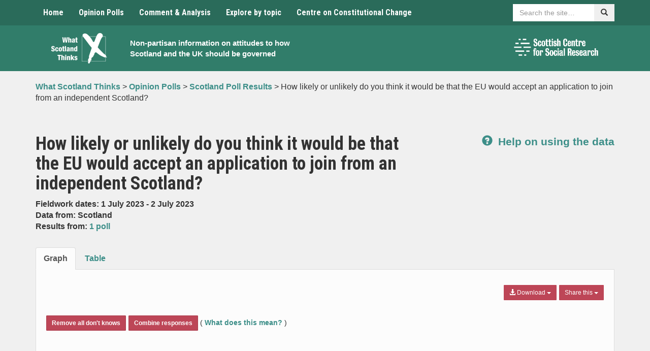

--- FILE ---
content_type: text/html; charset=UTF-8
request_url: https://www.whatscotlandthinks.org/questions/how-likely-or-unlikely-do-you-think-it-would-be-that-the-eu-would-accept-an-application-to-join-from-an-independent-scotland/
body_size: 16639
content:
<!DOCTYPE html>
<html lang="en-US" xmlns:og="http://opengraphprotocol.org/schema/" xmlns:fb="http://www.facebook.com/2008/fbml">
<head>
    <meta charset="UTF-8">
    <meta name="viewport" content="width=device-width, initial-scale=1">
    <meta http-equiv="X-UA-Compatible" content="IE=edge">
    <link rel="profile" href="http://gmpg.org/xfn/11">
	<meta name='robots' content='index, follow, max-image-preview:large, max-snippet:-1, max-video-preview:-1' />

	<!-- This site is optimized with the Yoast SEO plugin v26.8 - https://yoast.com/product/yoast-seo-wordpress/ -->
	<title>How likely or unlikely do you think it would be that the EU would accept an application to join from an independent Scotland?   - What Scotland Thinks</title>
	<link rel="canonical" href="https://www.whatscotlandthinks.org/questions/how-likely-or-unlikely-do-you-think-it-would-be-that-the-eu-would-accept-an-application-to-join-from-an-independent-scotland/" />
	<meta property="og:locale" content="en_US" />
	<meta property="og:type" content="article" />
	<meta property="og:title" content="How likely or unlikely do you think it would be that the EU would accept an application to join from an independent Scotland?   - What Scotland Thinks" />
	<meta property="og:url" content="https://www.whatscotlandthinks.org/questions/how-likely-or-unlikely-do-you-think-it-would-be-that-the-eu-would-accept-an-application-to-join-from-an-independent-scotland/" />
	<meta property="og:site_name" content="What Scotland Thinks" />
	<meta property="article:modified_time" content="2024-09-04T10:17:30+00:00" />
	<meta name="twitter:card" content="summary_large_image" />
	<script type="application/ld+json" class="yoast-schema-graph">{"@context":"https://schema.org","@graph":[{"@type":"WebPage","@id":"https://www.whatscotlandthinks.org/questions/how-likely-or-unlikely-do-you-think-it-would-be-that-the-eu-would-accept-an-application-to-join-from-an-independent-scotland/","url":"https://www.whatscotlandthinks.org/questions/how-likely-or-unlikely-do-you-think-it-would-be-that-the-eu-would-accept-an-application-to-join-from-an-independent-scotland/","name":"How likely or unlikely do you think it would be that the EU would accept an application to join from an independent Scotland?   - What Scotland Thinks","isPartOf":{"@id":"https://www.whatscotlandthinks.org/#website"},"datePublished":"2024-01-16T09:33:06+00:00","dateModified":"2024-09-04T10:17:30+00:00","breadcrumb":{"@id":"https://www.whatscotlandthinks.org/questions/how-likely-or-unlikely-do-you-think-it-would-be-that-the-eu-would-accept-an-application-to-join-from-an-independent-scotland/#breadcrumb"},"inLanguage":"en-US","potentialAction":[{"@type":"ReadAction","target":["https://www.whatscotlandthinks.org/questions/how-likely-or-unlikely-do-you-think-it-would-be-that-the-eu-would-accept-an-application-to-join-from-an-independent-scotland/"]}]},{"@type":"BreadcrumbList","@id":"https://www.whatscotlandthinks.org/questions/how-likely-or-unlikely-do-you-think-it-would-be-that-the-eu-would-accept-an-application-to-join-from-an-independent-scotland/#breadcrumb","itemListElement":[{"@type":"ListItem","position":1,"name":"Home","item":"https://www.whatscotlandthinks.org/"},{"@type":"ListItem","position":2,"name":"How likely or unlikely do you think it would be that the EU would accept an application to join from an independent Scotland?  "}]},{"@type":"WebSite","@id":"https://www.whatscotlandthinks.org/#website","url":"https://www.whatscotlandthinks.org/","name":"What Scotland Thinks","description":"Non-partisan information on attitudes to how Scotland and the UK should be governed","potentialAction":[{"@type":"SearchAction","target":{"@type":"EntryPoint","urlTemplate":"https://www.whatscotlandthinks.org/?s={search_term_string}"},"query-input":{"@type":"PropertyValueSpecification","valueRequired":true,"valueName":"search_term_string"}}],"inLanguage":"en-US"}]}</script>
	<!-- / Yoast SEO plugin. -->


<link rel='dns-prefetch' href='//cc.cdn.civiccomputing.com' />
<link rel='dns-prefetch' href='//www.whatscotlandthinks.org' />
<link rel='dns-prefetch' href='//code.highcharts.com' />
<link rel='dns-prefetch' href='//fonts.googleapis.com' />
<link rel='dns-prefetch' href='//ajax.googleapis.com' />
<link rel="alternate" type="application/rss+xml" title="What Scotland Thinks &raquo; Feed" href="https://www.whatscotlandthinks.org/feed/" />
<link rel="alternate" type="application/rss+xml" title="What Scotland Thinks &raquo; Comments Feed" href="https://www.whatscotlandthinks.org/comments/feed/" />
<script type="text/javascript" id="wpp-js" src="https://www.whatscotlandthinks.org/wp-content/plugins/wordpress-popular-posts/assets/js/wpp.min.js?ver=7.3.6" data-sampling="0" data-sampling-rate="100" data-api-url="https://www.whatscotlandthinks.org/wp-json/wordpress-popular-posts" data-post-id="84471" data-token="adddc76bcc" data-lang="0" data-debug="0"></script>
<link rel="alternate" title="oEmbed (JSON)" type="application/json+oembed" href="https://www.whatscotlandthinks.org/wp-json/oembed/1.0/embed?url=https%3A%2F%2Fwww.whatscotlandthinks.org%2Fquestions%2Fhow-likely-or-unlikely-do-you-think-it-would-be-that-the-eu-would-accept-an-application-to-join-from-an-independent-scotland%2F" />
<link rel="alternate" title="oEmbed (XML)" type="text/xml+oembed" href="https://www.whatscotlandthinks.org/wp-json/oembed/1.0/embed?url=https%3A%2F%2Fwww.whatscotlandthinks.org%2Fquestions%2Fhow-likely-or-unlikely-do-you-think-it-would-be-that-the-eu-would-accept-an-application-to-join-from-an-independent-scotland%2F&#038;format=xml" />
<meta property="fb:admins" content="336484156425050"/><meta property="og:title" content="How likely or unlikely do you think it would be that the EU would accept an application to join from an independent Scotland?  "/>
<meta property="og:type" content="article"/>
<meta property="og:url" content="https://www.whatscotlandthinks.org/questions/how-likely-or-unlikely-do-you-think-it-would-be-that-the-eu-would-accept-an-application-to-join-from-an-independent-scotland/"/>
<meta property="og:site_name" content="What Scotland Thinks"/>
<meta name="twitter:url" value="https://www.whatscotlandthinks.org/questions/how-likely-or-unlikely-do-you-think-it-would-be-that-the-eu-would-accept-an-application-to-join-from-an-independent-scotland/" />
<meta name="twitter:title" value="How likely or unlikely do you think it would be that the EU would accept an application to join from an independent Scotland?  " />
<meta name="twitter:description" value="Latest poll results for: How likely or unlikely do you think it would be that the EU would accept an application to join from an independent Scotland?  " />
<meta name="twitter:site" value="@WhatScotsThink" />
<meta property="og:image" content="https://www.whatscotlandthinks.org/wp-content/uploads/2019/10/what-scotland-thinks-logo.png"/>
<meta name="twitter:image" value="https://www.whatscotlandthinks.org/wp-content/uploads/2019/10/what-scotland-thinks-logo.png" />
<meta name="twitter:card" value="summary" />
<style id='wp-img-auto-sizes-contain-inline-css' type='text/css'>
img:is([sizes=auto i],[sizes^="auto," i]){contain-intrinsic-size:3000px 1500px}
/*# sourceURL=wp-img-auto-sizes-contain-inline-css */
</style>
<style id='wp-emoji-styles-inline-css' type='text/css'>

	img.wp-smiley, img.emoji {
		display: inline !important;
		border: none !important;
		box-shadow: none !important;
		height: 1em !important;
		width: 1em !important;
		margin: 0 0.07em !important;
		vertical-align: -0.1em !important;
		background: none !important;
		padding: 0 !important;
	}
/*# sourceURL=wp-emoji-styles-inline-css */
</style>
<style id='wp-block-library-inline-css' type='text/css'>
:root{--wp-block-synced-color:#7a00df;--wp-block-synced-color--rgb:122,0,223;--wp-bound-block-color:var(--wp-block-synced-color);--wp-editor-canvas-background:#ddd;--wp-admin-theme-color:#007cba;--wp-admin-theme-color--rgb:0,124,186;--wp-admin-theme-color-darker-10:#006ba1;--wp-admin-theme-color-darker-10--rgb:0,107,160.5;--wp-admin-theme-color-darker-20:#005a87;--wp-admin-theme-color-darker-20--rgb:0,90,135;--wp-admin-border-width-focus:2px}@media (min-resolution:192dpi){:root{--wp-admin-border-width-focus:1.5px}}.wp-element-button{cursor:pointer}:root .has-very-light-gray-background-color{background-color:#eee}:root .has-very-dark-gray-background-color{background-color:#313131}:root .has-very-light-gray-color{color:#eee}:root .has-very-dark-gray-color{color:#313131}:root .has-vivid-green-cyan-to-vivid-cyan-blue-gradient-background{background:linear-gradient(135deg,#00d084,#0693e3)}:root .has-purple-crush-gradient-background{background:linear-gradient(135deg,#34e2e4,#4721fb 50%,#ab1dfe)}:root .has-hazy-dawn-gradient-background{background:linear-gradient(135deg,#faaca8,#dad0ec)}:root .has-subdued-olive-gradient-background{background:linear-gradient(135deg,#fafae1,#67a671)}:root .has-atomic-cream-gradient-background{background:linear-gradient(135deg,#fdd79a,#004a59)}:root .has-nightshade-gradient-background{background:linear-gradient(135deg,#330968,#31cdcf)}:root .has-midnight-gradient-background{background:linear-gradient(135deg,#020381,#2874fc)}:root{--wp--preset--font-size--normal:16px;--wp--preset--font-size--huge:42px}.has-regular-font-size{font-size:1em}.has-larger-font-size{font-size:2.625em}.has-normal-font-size{font-size:var(--wp--preset--font-size--normal)}.has-huge-font-size{font-size:var(--wp--preset--font-size--huge)}.has-text-align-center{text-align:center}.has-text-align-left{text-align:left}.has-text-align-right{text-align:right}.has-fit-text{white-space:nowrap!important}#end-resizable-editor-section{display:none}.aligncenter{clear:both}.items-justified-left{justify-content:flex-start}.items-justified-center{justify-content:center}.items-justified-right{justify-content:flex-end}.items-justified-space-between{justify-content:space-between}.screen-reader-text{border:0;clip-path:inset(50%);height:1px;margin:-1px;overflow:hidden;padding:0;position:absolute;width:1px;word-wrap:normal!important}.screen-reader-text:focus{background-color:#ddd;clip-path:none;color:#444;display:block;font-size:1em;height:auto;left:5px;line-height:normal;padding:15px 23px 14px;text-decoration:none;top:5px;width:auto;z-index:100000}html :where(.has-border-color){border-style:solid}html :where([style*=border-top-color]){border-top-style:solid}html :where([style*=border-right-color]){border-right-style:solid}html :where([style*=border-bottom-color]){border-bottom-style:solid}html :where([style*=border-left-color]){border-left-style:solid}html :where([style*=border-width]){border-style:solid}html :where([style*=border-top-width]){border-top-style:solid}html :where([style*=border-right-width]){border-right-style:solid}html :where([style*=border-bottom-width]){border-bottom-style:solid}html :where([style*=border-left-width]){border-left-style:solid}html :where(img[class*=wp-image-]){height:auto;max-width:100%}:where(figure){margin:0 0 1em}html :where(.is-position-sticky){--wp-admin--admin-bar--position-offset:var(--wp-admin--admin-bar--height,0px)}@media screen and (max-width:600px){html :where(.is-position-sticky){--wp-admin--admin-bar--position-offset:0px}}

/*# sourceURL=wp-block-library-inline-css */
</style><style id='global-styles-inline-css' type='text/css'>
:root{--wp--preset--aspect-ratio--square: 1;--wp--preset--aspect-ratio--4-3: 4/3;--wp--preset--aspect-ratio--3-4: 3/4;--wp--preset--aspect-ratio--3-2: 3/2;--wp--preset--aspect-ratio--2-3: 2/3;--wp--preset--aspect-ratio--16-9: 16/9;--wp--preset--aspect-ratio--9-16: 9/16;--wp--preset--color--black: #000000;--wp--preset--color--cyan-bluish-gray: #abb8c3;--wp--preset--color--white: #ffffff;--wp--preset--color--pale-pink: #f78da7;--wp--preset--color--vivid-red: #cf2e2e;--wp--preset--color--luminous-vivid-orange: #ff6900;--wp--preset--color--luminous-vivid-amber: #fcb900;--wp--preset--color--light-green-cyan: #7bdcb5;--wp--preset--color--vivid-green-cyan: #00d084;--wp--preset--color--pale-cyan-blue: #8ed1fc;--wp--preset--color--vivid-cyan-blue: #0693e3;--wp--preset--color--vivid-purple: #9b51e0;--wp--preset--gradient--vivid-cyan-blue-to-vivid-purple: linear-gradient(135deg,rgb(6,147,227) 0%,rgb(155,81,224) 100%);--wp--preset--gradient--light-green-cyan-to-vivid-green-cyan: linear-gradient(135deg,rgb(122,220,180) 0%,rgb(0,208,130) 100%);--wp--preset--gradient--luminous-vivid-amber-to-luminous-vivid-orange: linear-gradient(135deg,rgb(252,185,0) 0%,rgb(255,105,0) 100%);--wp--preset--gradient--luminous-vivid-orange-to-vivid-red: linear-gradient(135deg,rgb(255,105,0) 0%,rgb(207,46,46) 100%);--wp--preset--gradient--very-light-gray-to-cyan-bluish-gray: linear-gradient(135deg,rgb(238,238,238) 0%,rgb(169,184,195) 100%);--wp--preset--gradient--cool-to-warm-spectrum: linear-gradient(135deg,rgb(74,234,220) 0%,rgb(151,120,209) 20%,rgb(207,42,186) 40%,rgb(238,44,130) 60%,rgb(251,105,98) 80%,rgb(254,248,76) 100%);--wp--preset--gradient--blush-light-purple: linear-gradient(135deg,rgb(255,206,236) 0%,rgb(152,150,240) 100%);--wp--preset--gradient--blush-bordeaux: linear-gradient(135deg,rgb(254,205,165) 0%,rgb(254,45,45) 50%,rgb(107,0,62) 100%);--wp--preset--gradient--luminous-dusk: linear-gradient(135deg,rgb(255,203,112) 0%,rgb(199,81,192) 50%,rgb(65,88,208) 100%);--wp--preset--gradient--pale-ocean: linear-gradient(135deg,rgb(255,245,203) 0%,rgb(182,227,212) 50%,rgb(51,167,181) 100%);--wp--preset--gradient--electric-grass: linear-gradient(135deg,rgb(202,248,128) 0%,rgb(113,206,126) 100%);--wp--preset--gradient--midnight: linear-gradient(135deg,rgb(2,3,129) 0%,rgb(40,116,252) 100%);--wp--preset--font-size--small: 13px;--wp--preset--font-size--medium: 20px;--wp--preset--font-size--large: 36px;--wp--preset--font-size--x-large: 42px;--wp--preset--spacing--20: 0.44rem;--wp--preset--spacing--30: 0.67rem;--wp--preset--spacing--40: 1rem;--wp--preset--spacing--50: 1.5rem;--wp--preset--spacing--60: 2.25rem;--wp--preset--spacing--70: 3.38rem;--wp--preset--spacing--80: 5.06rem;--wp--preset--shadow--natural: 6px 6px 9px rgba(0, 0, 0, 0.2);--wp--preset--shadow--deep: 12px 12px 50px rgba(0, 0, 0, 0.4);--wp--preset--shadow--sharp: 6px 6px 0px rgba(0, 0, 0, 0.2);--wp--preset--shadow--outlined: 6px 6px 0px -3px rgb(255, 255, 255), 6px 6px rgb(0, 0, 0);--wp--preset--shadow--crisp: 6px 6px 0px rgb(0, 0, 0);}:where(.is-layout-flex){gap: 0.5em;}:where(.is-layout-grid){gap: 0.5em;}body .is-layout-flex{display: flex;}.is-layout-flex{flex-wrap: wrap;align-items: center;}.is-layout-flex > :is(*, div){margin: 0;}body .is-layout-grid{display: grid;}.is-layout-grid > :is(*, div){margin: 0;}:where(.wp-block-columns.is-layout-flex){gap: 2em;}:where(.wp-block-columns.is-layout-grid){gap: 2em;}:where(.wp-block-post-template.is-layout-flex){gap: 1.25em;}:where(.wp-block-post-template.is-layout-grid){gap: 1.25em;}.has-black-color{color: var(--wp--preset--color--black) !important;}.has-cyan-bluish-gray-color{color: var(--wp--preset--color--cyan-bluish-gray) !important;}.has-white-color{color: var(--wp--preset--color--white) !important;}.has-pale-pink-color{color: var(--wp--preset--color--pale-pink) !important;}.has-vivid-red-color{color: var(--wp--preset--color--vivid-red) !important;}.has-luminous-vivid-orange-color{color: var(--wp--preset--color--luminous-vivid-orange) !important;}.has-luminous-vivid-amber-color{color: var(--wp--preset--color--luminous-vivid-amber) !important;}.has-light-green-cyan-color{color: var(--wp--preset--color--light-green-cyan) !important;}.has-vivid-green-cyan-color{color: var(--wp--preset--color--vivid-green-cyan) !important;}.has-pale-cyan-blue-color{color: var(--wp--preset--color--pale-cyan-blue) !important;}.has-vivid-cyan-blue-color{color: var(--wp--preset--color--vivid-cyan-blue) !important;}.has-vivid-purple-color{color: var(--wp--preset--color--vivid-purple) !important;}.has-black-background-color{background-color: var(--wp--preset--color--black) !important;}.has-cyan-bluish-gray-background-color{background-color: var(--wp--preset--color--cyan-bluish-gray) !important;}.has-white-background-color{background-color: var(--wp--preset--color--white) !important;}.has-pale-pink-background-color{background-color: var(--wp--preset--color--pale-pink) !important;}.has-vivid-red-background-color{background-color: var(--wp--preset--color--vivid-red) !important;}.has-luminous-vivid-orange-background-color{background-color: var(--wp--preset--color--luminous-vivid-orange) !important;}.has-luminous-vivid-amber-background-color{background-color: var(--wp--preset--color--luminous-vivid-amber) !important;}.has-light-green-cyan-background-color{background-color: var(--wp--preset--color--light-green-cyan) !important;}.has-vivid-green-cyan-background-color{background-color: var(--wp--preset--color--vivid-green-cyan) !important;}.has-pale-cyan-blue-background-color{background-color: var(--wp--preset--color--pale-cyan-blue) !important;}.has-vivid-cyan-blue-background-color{background-color: var(--wp--preset--color--vivid-cyan-blue) !important;}.has-vivid-purple-background-color{background-color: var(--wp--preset--color--vivid-purple) !important;}.has-black-border-color{border-color: var(--wp--preset--color--black) !important;}.has-cyan-bluish-gray-border-color{border-color: var(--wp--preset--color--cyan-bluish-gray) !important;}.has-white-border-color{border-color: var(--wp--preset--color--white) !important;}.has-pale-pink-border-color{border-color: var(--wp--preset--color--pale-pink) !important;}.has-vivid-red-border-color{border-color: var(--wp--preset--color--vivid-red) !important;}.has-luminous-vivid-orange-border-color{border-color: var(--wp--preset--color--luminous-vivid-orange) !important;}.has-luminous-vivid-amber-border-color{border-color: var(--wp--preset--color--luminous-vivid-amber) !important;}.has-light-green-cyan-border-color{border-color: var(--wp--preset--color--light-green-cyan) !important;}.has-vivid-green-cyan-border-color{border-color: var(--wp--preset--color--vivid-green-cyan) !important;}.has-pale-cyan-blue-border-color{border-color: var(--wp--preset--color--pale-cyan-blue) !important;}.has-vivid-cyan-blue-border-color{border-color: var(--wp--preset--color--vivid-cyan-blue) !important;}.has-vivid-purple-border-color{border-color: var(--wp--preset--color--vivid-purple) !important;}.has-vivid-cyan-blue-to-vivid-purple-gradient-background{background: var(--wp--preset--gradient--vivid-cyan-blue-to-vivid-purple) !important;}.has-light-green-cyan-to-vivid-green-cyan-gradient-background{background: var(--wp--preset--gradient--light-green-cyan-to-vivid-green-cyan) !important;}.has-luminous-vivid-amber-to-luminous-vivid-orange-gradient-background{background: var(--wp--preset--gradient--luminous-vivid-amber-to-luminous-vivid-orange) !important;}.has-luminous-vivid-orange-to-vivid-red-gradient-background{background: var(--wp--preset--gradient--luminous-vivid-orange-to-vivid-red) !important;}.has-very-light-gray-to-cyan-bluish-gray-gradient-background{background: var(--wp--preset--gradient--very-light-gray-to-cyan-bluish-gray) !important;}.has-cool-to-warm-spectrum-gradient-background{background: var(--wp--preset--gradient--cool-to-warm-spectrum) !important;}.has-blush-light-purple-gradient-background{background: var(--wp--preset--gradient--blush-light-purple) !important;}.has-blush-bordeaux-gradient-background{background: var(--wp--preset--gradient--blush-bordeaux) !important;}.has-luminous-dusk-gradient-background{background: var(--wp--preset--gradient--luminous-dusk) !important;}.has-pale-ocean-gradient-background{background: var(--wp--preset--gradient--pale-ocean) !important;}.has-electric-grass-gradient-background{background: var(--wp--preset--gradient--electric-grass) !important;}.has-midnight-gradient-background{background: var(--wp--preset--gradient--midnight) !important;}.has-small-font-size{font-size: var(--wp--preset--font-size--small) !important;}.has-medium-font-size{font-size: var(--wp--preset--font-size--medium) !important;}.has-large-font-size{font-size: var(--wp--preset--font-size--large) !important;}.has-x-large-font-size{font-size: var(--wp--preset--font-size--x-large) !important;}
/*# sourceURL=global-styles-inline-css */
</style>

<style id='classic-theme-styles-inline-css' type='text/css'>
/*! This file is auto-generated */
.wp-block-button__link{color:#fff;background-color:#32373c;border-radius:9999px;box-shadow:none;text-decoration:none;padding:calc(.667em + 2px) calc(1.333em + 2px);font-size:1.125em}.wp-block-file__button{background:#32373c;color:#fff;text-decoration:none}
/*# sourceURL=/wp-includes/css/classic-themes.min.css */
</style>
<link rel='stylesheet' id='analytics-with-consent-styles-css' href='https://www.whatscotlandthinks.org/wp-content/plugins/analytics-with-consent/assets/css/styles.css?ver=6.9' type='text/css' media='all' />
<link rel='stylesheet' id='ctf_styles-css' href='https://www.whatscotlandthinks.org/wp-content/plugins/custom-twitter-feeds-pro/css/ctf-styles.min.css?ver=2.5.2' type='text/css' media='all' />
<link rel='stylesheet' id='bootstrap-css' href='https://www.whatscotlandthinks.org/wp-content/themes/whatscotlandthinks/css/bootstrap.min.css?ver=6.9' type='text/css' media='all' />
<link rel='stylesheet' id='bootstrap-multiselect-css' href='https://www.whatscotlandthinks.org/wp-content/themes/whatscotlandthinks/css/bootstrap-multiselect.css?ver=6.9' type='text/css' media='all' />
<link rel='stylesheet' id='master-css' href='https://www.whatscotlandthinks.org/wp-content/themes/whatscotlandthinks/css/master.css?ver=1769703280' type='text/css' media='all' />
<link rel='stylesheet' id='natcen-style-css' href='https://www.whatscotlandthinks.org/wp-content/themes/whatscotlandthinks/style.css?ver=1769703280' type='text/css' media='all' />
<link rel='stylesheet' id='roboto-css' href='//fonts.googleapis.com/css?family=Roboto+Condensed%3A400%2C700%2C400italic%2C700italic&#038;ver=6.9' type='text/css' media='all' />
<link rel='stylesheet' id='jquery-ui-css-css' href='https://ajax.googleapis.com/ajax/libs/jqueryui/1.8.2/themes/smoothness/jquery-ui.css?ver=6.9' type='text/css' media='all' />
<link rel='stylesheet' id='wp-pagenavi-css' href='https://www.whatscotlandthinks.org/wp-content/plugins/wp-pagenavi/pagenavi-css.css?ver=2.70' type='text/css' media='all' />
<script type="text/javascript" src="https://cc.cdn.civiccomputing.com/9/cookieControl-9.x.min.js?ver=6.9" id="civicCookieControl-js"></script>
<script type="text/javascript" id="civicCookieControlDefaultAnalytics-js-extra">
/* <![CDATA[ */
var cookieControlDefaultAnalytics = {"googleAnalyticsId":"UA-41501248-1","ga4Id":"G-T1F4KTWVC6","gtmId":"","hjid":""};
//# sourceURL=civicCookieControlDefaultAnalytics-js-extra
/* ]]> */
</script>
<script type="text/javascript" src="https://www.whatscotlandthinks.org/wp-content/plugins/analytics-with-consent/assets/js/analytics.js?ver=6.9" id="civicCookieControlDefaultAnalytics-js"></script>
<script type="text/javascript" id="civicCookieControlConfig-js-extra">
/* <![CDATA[ */
var cookieControlConfig = {"apiKey":"b145dee912de4bcaaa987857c2356c2381a28e75","product":"COMMUNITY","closeStyle":"button","initialState":"open","text":{"closeLabel":"Save and Close","acceptSettings":"Accept all cookies","rejectSettings":"Only accept necessary cookies"},"branding":{"removeAbout":true},"position":"LEFT","theme":"DARK","subDomains":"","toggleType":"checkbox","optionalCookies":[{"name":"analytics","label":"Analytical Cookies","description":"Analytical cookies help us to improve our website by collecting and reporting information on its usage.","cookies":["_ga","_gid","_gat","__utma","__utmt","__utmb","__utmc","__utmz","__utmv"],"onAccept":"analyticsWithConsent.gaAccept","onRevoke":"analyticsWithConsent.gaRevoke"}],"necessaryCookies":["wp-postpass_*"]};
//# sourceURL=civicCookieControlConfig-js-extra
/* ]]> */
</script>
<script type="text/javascript" src="https://www.whatscotlandthinks.org/wp-content/plugins/analytics-with-consent/assets/js/config.js?ver=6.9" id="civicCookieControlConfig-js"></script>
<script type="text/javascript" src="https://www.whatscotlandthinks.org/wp-includes/js/jquery/jquery.min.js?ver=3.7.1" id="jquery-core-js"></script>
<script type="text/javascript" src="https://www.whatscotlandthinks.org/wp-includes/js/jquery/jquery-migrate.min.js?ver=3.4.1" id="jquery-migrate-js"></script>
<script async id="awc_gtag" src="https://www.googletagmanager.com/gtag/js?id=G-T1F4KTWVC6"></script>            <style id="wpp-loading-animation-styles">@-webkit-keyframes bgslide{from{background-position-x:0}to{background-position-x:-200%}}@keyframes bgslide{from{background-position-x:0}to{background-position-x:-200%}}.wpp-widget-block-placeholder,.wpp-shortcode-placeholder{margin:0 auto;width:60px;height:3px;background:#dd3737;background:linear-gradient(90deg,#dd3737 0%,#571313 10%,#dd3737 100%);background-size:200% auto;border-radius:3px;-webkit-animation:bgslide 1s infinite linear;animation:bgslide 1s infinite linear}</style>
            <link rel="icon" href="https://www.whatscotlandthinks.org/wp-content/uploads/2019/10/cropped-what-scotland-thinks-logo-1-32x32.png" sizes="32x32" />
<link rel="icon" href="https://www.whatscotlandthinks.org/wp-content/uploads/2019/10/cropped-what-scotland-thinks-logo-1-192x192.png" sizes="192x192" />
<link rel="apple-touch-icon" href="https://www.whatscotlandthinks.org/wp-content/uploads/2019/10/cropped-what-scotland-thinks-logo-1-180x180.png" />
<meta name="msapplication-TileImage" content="https://www.whatscotlandthinks.org/wp-content/uploads/2019/10/cropped-what-scotland-thinks-logo-1-270x270.png" />
</head>

<body class="wp-singular questions-template-default single single-questions postid-84471 wp-theme-whatscotlandthinks group-blog">
<a class="skip-link" href="#content">Skip to content</a>

<nav class="navbar navbar-default">
    <div class="container">
        <div class="navbar-header">
            <button type="button" class="navbar-toggle collapsed" data-toggle="collapse" data-target="#navbar"
                    aria-expanded="false" aria-controls="navbar">
                <span class="sr-only">Toggle navigation</span>
                <span class="icon-bar"></span>
                <span class="icon-bar"></span>
                <span class="icon-bar"></span>
            </button>
        </div>
        <div id="navbar" class="navbar-collapse collapse">
            <ul class="nav navbar-nav">
				<li id="menu-item-18" class="menu-item menu-item-type-post_type menu-item-object-page menu-item-home menu-item-18"><a title="Home" href="https://www.whatscotlandthinks.org/">Home</a></li>
<li id="menu-item-41971" class="menu-item menu-item-type-post_type menu-item-object-page menu-item-41971"><a title="Opinion Polls" href="https://www.whatscotlandthinks.org/opinion-polls/">Opinion Polls</a></li>
<li id="menu-item-9506" class="menu-item menu-item-type-post_type menu-item-object-page menu-item-9506"><a title="Comment &#038; Analysis" href="https://www.whatscotlandthinks.org/comment-analysis/">Comment &#038; Analysis</a></li>
<li id="menu-item-9502" class="menu-item menu-item-type-post_type menu-item-object-page menu-item-9502"><a title="Explore by topic" href="https://www.whatscotlandthinks.org/topics/">Explore by topic</a></li>
<li id="menu-item-41975" class="menu-item menu-item-type-custom menu-item-object-custom menu-item-41975"><a title="Centre on Constitutional Change" href="http://www.centreonconstitutionalchange.ac.uk">Centre on Constitutional Change</a></li>
            </ul>
            <div class="nav navbar-nav navbar-right sitesearch">
                <form role="search" name="searchform" id="searchform" action=" https://www.whatscotlandthinks.org/">
                    <div class="form-group">
                        <div class="input-group">
                            <label for="sitesearch" class="sr-only">Search</label>
                            <input id="sitesearch" type="text" class="form-control"
                                   placeholder="Search the site…" name="s">
                            <span class="input-group-btn">
							    	<button class="btn" type="submit"><span
                                                class="glyphicon glyphicon-search"></span><span
                                                class="sr-only">Search</span></button>
							  	</span>
                        </div>
                    </div>
                </form>
            </div>
        </div><!--/.nav-collapse -->
    </div><!--/.container-fluid -->
</nav>


    <header class="header">
        <div class="container">
            <div class="container-inner">
                <div class="container-logo">
                    <a href="https://www.whatscotlandthinks.org/" rel="home">
                        <img src="https://www.whatscotlandthinks.org/wp-content/uploads/2019/10/what-scotland-thinks-logo.png"
                             alt="What Scotland Thinks logo" class="main-logo img-center img-responsive">
                    </a>
                </div>
                <div class="container-text">
                    <h1 class="sr-only"><a href="https://www.whatscotlandthinks.org/"
                                           rel="home">What Scotland Thinks</a></h1>
                    <p class="small"><a href="https://www.whatscotlandthinks.org/"
                                        rel="home">Non-partisan information on attitudes to how Scotland and the UK should be governed</a>
                    </p>
                </div>
                <div class="container-logos hidden-xs">
                    <div class="row">
                                                <div class="col">
                                                        <a href="http://www.scotcen.org.uk/" target="_blank">
                                <img src="https://www.whatscotlandthinks.org/wp-content/uploads/2023/03/NatCen-Logos-RGB-scottish-centre-logo-white.png" alt="ScotCen logo"
                                     class="img-responsive">
                            </a>
                        </div>
                    </div>
                </div>
            </div>
        </div>
    </header>


	<nav class="breadcrumb">
		<div class="container" xmlns:v="http://rdf.data-vocabulary.org/#">
			<span property="itemListElement" typeof="ListItem"><a property="item" typeof="WebPage" title="Go to What Scotland Thinks." href="https://www.whatscotlandthinks.org" class="home" ><span property="name">What Scotland Thinks</span></a><meta property="position" content="1"></span> &gt; <span property="itemListElement" typeof="ListItem"><a property="item" typeof="WebPage" title="Go to Opinion Polls." href="https://www.whatscotlandthinks.org/opinion-polls/" class="post post-page" ><span property="name">Opinion Polls</span></a><meta property="position" content="2"></span> &gt; <span property="itemListElement" typeof="ListItem"><a property="item" typeof="WebPage" title="Go to Scotland Poll Results." href="https://www.whatscotlandthinks.org/opinion-polls/scotland-poll-results/" class="questions-root post post-questions" ><span property="name">Scotland Poll Results</span></a><meta property="position" content="3"></span> &gt; <span class="post post-questions current-item">How likely or unlikely do you think it would be that the EU would accept an application to join from an independent Scotland?  </span>		</div>
	</nav>

	<div class="margin-top-40 margin-bottom-40">
		<div class="container">

			
						<div class="row">
			<div class="col-sm-8">
				<h1>How likely or unlikely do you think it would be that the EU would accept an application to join from an independent Scotland?  </h1>
				<p><strong>Fieldwork dates: 1 July 2023 - 2 July 2023</strong>
					<br>
					<strong>Data from: Scotland</strong
					><br>
					<strong>Results from:
						<a href="https://www.whatscotlandthinks.org/questions/how-likely-or-unlikely-do-you-think-it-would-be-that-the-eu-would-accept-an-application-to-join-from-an-independent-scotland/?notes">
						1 poll						</a>
					</strong>
				</p>
			</div>
			<div class="col-sm-4 text-right text-left-xs">
				<p class="lead margin-top-20">
					<strong>
						<a href="https://www.whatscotlandthinks.org/opinion-polls/help/">
							<span class="glyphicon glyphicon-question-sign margin-right-5"></span>
							Help on using the data
						</a>
					</strong>
				</p>
			</div>
					</div>


		<div class="highcharts-grey-tabs margin-top-20 margin-bottom-30">
			<!-- Nav tabs -->
			<ul class="nav nav-tabs" role="tablist">
				<li role="presentation" class="active">
					<a href="#graph" aria-controls="graph" role="tab" data-toggle="tab">Graph</a>
				</li>
				<li role="presentation">
					<a href="#table" aria-controls="table" role="tab" data-toggle="tab">Table</a>
				</li>
			</ul>
			<!-- Tab panes -->
			<div class="tab-content">
				<div role="tabpanel" class="tab-pane active margin-top-10" id="graph">
					<!-- right buttons -->
					<div class="btn-group pull-right margin-bottom-5" id="share">
						<button type="button" class="btn btn-sm bg-primary-4 dropdown-toggle margin-bottom-5"
								data-toggle="dropdown" aria-haspopup="true" aria-expanded="false">Share this <span
								class="caret"></span>
						</button>
						<ul class="dropdown-menu">
							<li>
								<a href="https://twitter.com/intent/tweet?text=How+likely+or+unlikely+do+you+think+it+would+be+that+the+EU+would+accept+an+application+to+join+from+an+independent+Scotland%3F+%C2%A0&url=https%3A%2F%2Fwww.whatscotlandthinks.org%2Fquestions%2Fhow-likely-or-unlikely-do-you-think-it-would-be-that-the-eu-would-accept-an-application-to-join-from-an-independent-scotland%2F"><img
										src="https://www.whatscotlandthinks.org/wp-content/themes/whatscotlandthinks/img/icon-twitter.png"
										alt="Twitter" class="share-icon"> Twitter</a></li>
							<li>
								<a href="https://www.facebook.com/sharer/sharer.php?u=https%3A%2F%2Fwww.whatscotlandthinks.org%2Fquestions%2Fhow-likely-or-unlikely-do-you-think-it-would-be-that-the-eu-would-accept-an-application-to-join-from-an-independent-scotland%2F"><img
										src="https://www.whatscotlandthinks.org/wp-content/themes/whatscotlandthinks/img/icon-facebook.png"
										alt="Twitter" class="share-icon"> Facebook</a></li>
						</ul>
					</div>
					<div class="btn-group pull-right margin-bottom-5" id="export">
						<button type="button"
								class="btn btn-sm bg-primary-4 dropdown-toggle margin-bottom-5 margin-right-5"
								data-toggle="dropdown" aria-haspopup="true" aria-expanded="false">
							<span class="glyphicon glyphicon-download-alt"></span> Download <span class="caret"></span>
						</button>
						<ul class="dropdown-menu">
							<li><a href="#" data-filetype="image/png">PNG image</a></li>
							<li><a href="#" data-filetype="image/jpeg">JPG image</a></li>
							<li><a href="#" data-filetype="application/pdf">PDF document</a></li>
							<li role="separator" class="divider"></li>
							<li><a download href="https://www.whatscotlandthinks.org/questions/how-likely-or-unlikely-do-you-think-it-would-be-that-the-eu-would-accept-an-application-to-join-from-an-independent-scotland/?csv=1&#038;key=    name: Very likely,    type: column,    data: [    x : 1688256000000, y : 22, pollster : Redfield &#038; Wilton,    ],    name: Likely,    type: column,    data: [    x : 1688256000000, y : 25, pollster : Redfield &#038; Wilton,    ],    name: Neither likely nor unlikely,    type: column,    data: [    x : 1688256000000, y : 15, pollster : Redfield &#038; Wilton,    ],    name: Unlikely,    type: column,    data: [    x : 1688256000000, y : 12, pollster : Redfield &#038; Wilton,    ],    name: Very unlikely,    type: column,    data: [    x : 1688256000000, y : 15, pollster : Redfield &#038; Wilton,    ],    name: Don&#039;t know,    type: column,   color: #777,    data: [    x : 1688256000000, y : 11, pollster : Redfield &#038; Wilton,    ],"
								   data-filetype="csv">CSV document</a></li>
						</ul>
					</div>
					<div id="dataGraph" class="margin-top-20"></div>
				</div>
				<div role="tabpanel" class="tab-pane margin-top-10" id="table">
					<!-- right buttons -->
					<div class="btn-group pull-right margin-bottom-5" id="share">
						<button type="button" class="btn btn-sm bg-primary-4 dropdown-toggle margin-bottom-5"
								data-toggle="dropdown" aria-haspopup="true" aria-expanded="false">Share this <span
								class="caret"></span>
						</button>
						<ul class="dropdown-menu">
							<li>
								<a href="https://twitter.com/intent/tweet?text=How+likely+or+unlikely+do+you+think+it+would+be+that+the+EU+would+accept+an+application+to+join+from+an+independent+Scotland%3F+%C2%A0&url=https%3A%2F%2Fwww.whatscotlandthinks.org%2Fquestions%2Fhow-likely-or-unlikely-do-you-think-it-would-be-that-the-eu-would-accept-an-application-to-join-from-an-independent-scotland%2F"><img
										src="https://www.whatscotlandthinks.org/wp-content/themes/whatscotlandthinks/img/icon-twitter.png"
										alt="Twitter" class="share-icon"> Twitter</a></li>
							<li>
								<a href="https://www.facebook.com/sharer/sharer.php?u=https%3A%2F%2Fwww.whatscotlandthinks.org%2Fquestions%2Fhow-likely-or-unlikely-do-you-think-it-would-be-that-the-eu-would-accept-an-application-to-join-from-an-independent-scotland%2F"><img
										src="https://www.whatscotlandthinks.org/wp-content/themes/whatscotlandthinks/img/icon-facebook.png"
										alt="Twitter" class="share-icon"> Facebook</a></li>
						</ul>
					</div>
					<a href="https://www.whatscotlandthinks.org/?csv=1" id="exportCSV"
					   class="btn btn-sm bg-primary-4 pull-right margin-bottom-5 margin-right-5">
						<span class="glyphicon glyphicon-download-alt"></span> Download
					</a>

					<table class="table table-hover table-bordered margin-top-20">
						<caption class="sr-only">Results for: How likely or unlikely do you think it would be that the EU would accept an application to join from an independent Scotland?  </caption>
						<thead>
						<tr>
							<th>Fieldwork end date <br/><span class="text-muted">Pollster</span></th>
							<th>2 July 2023<br><span class="text-muted"><span class="sr-only">Poll by </span>Redfield &amp; Wilton</span></th>						</tr>
						</thead>
						<tbody>
													<tr class="">
								<th scope="row">Very likely</th>
																		<td>22%</td>
																</tr>
													<tr class="">
								<th scope="row">Likely</th>
																		<td>25%</td>
																</tr>
													<tr class="">
								<th scope="row">Neither likely nor unlikely</th>
																		<td>15%</td>
																</tr>
													<tr class="">
								<th scope="row">Unlikely</th>
																		<td>12%</td>
																</tr>
													<tr class="">
								<th scope="row">Very unlikely</th>
																		<td>15%</td>
																</tr>
													<tr class="active">
								<th scope="row">Don't know</th>
																		<td>11%</td>
																</tr>
												</tbody>
					</table>
				</div>

				<!-- Remove & Combine buttons -->
				<ul class="list-unstyled margin-top-20 margin-bottom-0">
												<li class="pull-left margin-right-5">
								<a href="/questions/how-likely-or-unlikely-do-you-think-it-would-be-that-the-eu-would-accept-an-application-to-join-from-an-independent-scotland/?removed"
								   class="btn btn-primary btn-sm">
									Remove all don't knows
								</a>
							</li>
												<li><a class="btn btn-primary btn-sm" role="button" data-toggle="collapse"
							   href="#combineresponses" aria-expanded="false" aria-controls="combineresponses">
								Combine responses
							</a> <span class="small">
                                (<a href="https://www.whatscotlandthinks.org/opinion-polls/help/#combine-responses">
                                    What does this mean?
                                </a>)
                            </span>
						</li>
									</ul>
				<!-- Combine responses interface -->
				<div class="collapse margin-top-20" id="combineresponses">
											<h2 class="margin-bottom-10">Combine responses</h2>
						<form action="" method="GET">
																												<div class="row">
								<fieldset class="col-sm-6 col-md-4"><!-- no 'hide-show' class on first fieldset -->
									<legend>Choose first group:</legend>
									<ul class="list-unstyled">
																					<li>
												<input type="checkbox" name="groups[0][0]"
													   id="0_0"
													   value="Very+likely">
												<label for="0_0">
													Very likely												</label>
											</li>
																						<li>
												<input type="checkbox" name="groups[0][1]"
													   id="0_1"
													   value="Likely">
												<label for="0_1">
													Likely												</label>
											</li>
																						<li>
												<input type="checkbox" name="groups[0][2]"
													   id="0_2"
													   value="Neither+likely+nor+unlikely">
												<label for="0_2">
													Neither likely nor unlikely												</label>
											</li>
																						<li>
												<input type="checkbox" name="groups[0][3]"
													   id="0_3"
													   value="Unlikely">
												<label for="0_3">
													Unlikely												</label>
											</li>
																						<li>
												<input type="checkbox" name="groups[0][4]"
													   id="0_4"
													   value="Very+unlikely">
												<label for="0_4">
													Very unlikely												</label>
											</li>
																						<li>
												<input type="checkbox" name="groups[0][5]"
													   id="0_5"
													   value="Don%27t+know">
												<label for="0_5">
													Don&#039;t know												</label>
											</li>
																				</ul>
								</fieldset>

								<fieldset class="col-sm-6 col-md-4 hide-show">
									<legend>Choose second group:</legend>
									<ul class="list-unstyled">
																					<li>
												<input type="checkbox" name="groups[1][0]"
													   id="1_0"
													   value="Very+likely">
												<label for="1_0">
													Very likely												</label>
											</li>
																						<li>
												<input type="checkbox" name="groups[1][1]"
													   id="1_1"
													   value="Likely">
												<label for="1_1">
													Likely												</label>
											</li>
																						<li>
												<input type="checkbox" name="groups[1][2]"
													   id="1_2"
													   value="Neither+likely+nor+unlikely">
												<label for="1_2">
													Neither likely nor unlikely												</label>
											</li>
																						<li>
												<input type="checkbox" name="groups[1][3]"
													   id="1_3"
													   value="Unlikely">
												<label for="1_3">
													Unlikely												</label>
											</li>
																						<li>
												<input type="checkbox" name="groups[1][4]"
													   id="1_4"
													   value="Very+unlikely">
												<label for="1_4">
													Very unlikely												</label>
											</li>
																						<li>
												<input type="checkbox" name="groups[1][5]"
													   id="1_5"
													   value="Don%27t+know">
												<label for="1_5">
													Don&#039;t know												</label>
											</li>
																				</ul>
								</fieldset>

								<fieldset class="col-sm-6 col-md-4 hide-show">
									<legend>Choose third group:</legend>
									<ul class="list-unstyled">
																					<li>
												<input type="checkbox" name="groups[2][1]"
													   id="2_1"
													   value="Very+likely">
												<label for="2_1">
													Very likely												</label>
											</li>
																						<li>
												<input type="checkbox" name="groups[2][2]"
													   id="2_2"
													   value="Likely">
												<label for="2_2">
													Likely												</label>
											</li>
																						<li>
												<input type="checkbox" name="groups[2][3]"
													   id="2_3"
													   value="Neither+likely+nor+unlikely">
												<label for="2_3">
													Neither likely nor unlikely												</label>
											</li>
																						<li>
												<input type="checkbox" name="groups[2][4]"
													   id="2_4"
													   value="Unlikely">
												<label for="2_4">
													Unlikely												</label>
											</li>
																						<li>
												<input type="checkbox" name="groups[2][5]"
													   id="2_5"
													   value="Very+unlikely">
												<label for="2_5">
													Very unlikely												</label>
											</li>
																						<li>
												<input type="checkbox" name="groups[2][6]"
													   id="2_6"
													   value="Don%27t+know">
												<label for="2_6">
													Don&#039;t know												</label>
											</li>
																				</ul>
								</fieldset>
								<button id="add-another-group" class="btn btn-primary margin-top-30">Add another group
								</button>
							</div>
							<input type="submit" value="Ok" class="btn btn-primary margin-top-10"> <a
								data-toggle="collapse" href="#combineresponses" aria-expanded="false"
								aria-controls="combineresponses"
								class="btn btn-primary margin-top-10">Cancel</a>
						</form>
									</div>

				<!-- Mode & Pollster buttons -->
				<ul class="list-unstyled margin-top-20 margin-bottom-0">
									</ul>
				<!-- View by Mode & Pollster interfaces -->
				
			</div>
		</div>

		<div class="row wide-gutter-row">

			<div class="col-sm-6 wide-gutter-col">
				<h3 class="title-underlined margin-top-20">Poll details</h3>
				<ul class="list-unstyled">
					<li><a href="https://www.whatscotlandthinks.org/questions/how-likely-or-unlikely-do-you-think-it-would-be-that-the-eu-would-accept-an-application-to-join-from-an-independent-scotland/?notes">
							About these data
						</a> (including sample size, funder, fieldwork dates, etc.)
					</li>
					<li>
						<a href="https://www.whatscotlandthinks.org/questions/how-likely-or-unlikely-do-you-think-it-would-be-that-the-eu-would-accept-an-application-to-join-from-an-independent-scotland/?notes#latest">
															See all questions from this poll
													</a>
					</li>
				</ul>

				<h3 class="margin-top-20 title-underlined">Full question wording</h3>
				<p class="lead"><p>If an independent Scotland were to apply to become a Member of the European Union, how likely or unlikely do you think it would be that the Member States of the European Union would accept Scotland's application?  </p>
</p>
				<p class="small">
					See <a href="https://www.whatscotlandthinks.org/questions/how-likely-or-unlikely-do-you-think-it-would-be-that-the-eu-would-accept-an-application-to-join-from-an-independent-scotland/?notes">About these data</a> for possible variations
				</p>
			</div>

			<div class="col-sm-6 wide-gutter-col">
				
									<h3 class="title-underlined margin-top-20">Related Comment</h3>
					
						<article id="post-84464" class="media post-84471 questions type-questions status-publish hentry topics-policy-issues country-scotland">
							<div class="media-left">
								<a href="https://www.whatscotlandthinks.org/2024/01/a-difficult-choice-inside-the-uk-outside-the-eu-vs-inside-the-eu-outside-the-uk/">
									<img alt='Avatar photo' src='https://www.whatscotlandthinks.org/wp-content/uploads/2022/10/Alex-Scholes-50x50.jpg' srcset='https://www.whatscotlandthinks.org/wp-content/uploads/2022/10/Alex-Scholes-100x100.jpg 2x' class='avatar avatar-50 photo media-object margin-right-10' height='50' width='50' decoding='async'/>								</a>
							</div>
							<div class="media-body">
								<a href="https://www.whatscotlandthinks.org/2024/01/a-difficult-choice-inside-the-uk-outside-the-eu-vs-inside-the-eu-outside-the-uk/">
									A Difficult Choice? Inside the UK/Outside the EU vs. Inside the EU/Outside the UK								</a><br/>
								<span class="small">17th January 2024</span>
							</div>
						</article>

									
									<h3 class="title-underlined">Topics</h3>
					<p>
						<a href="https://www.whatscotlandthinks.org/topics/policy-issues/" class="label bg-primary-2">Policy issues</a>					</p>
							</div>

		</div>

		<script>
			jQuery(document).ready(function ($) {
				// Create the chart
				$('#dataGraph').highcharts('StockChart', {
					chart: {
						height: 500,
						spacingBottom: 25,
						marginTop: 35,
					},

					plotOptions: {
						spline: {
							marker: {
								enabled: true,
								radius: 3,
							},
						}
					},

					colors: ['#058DC7', '#50B432', '#ED561B', '#DDDF00', '#24CBE5', '#64E572',
						'#FF9655', '#FFF263', '#6AF9C4'],

					credits: {
						text: 'Source data at www.whatscotlandthinks.org run by ScotCen Social Research',
						href: 'https://www.whatscotlandthinks.org',
						position: {
							align: 'center',
							y: -10,
						},
						enabled: false,
					},

					rangeSelector: {
						enabled: false,
						buttons: [{}],
						buttonTheme: {},
						inputDateFormat: '%d/%m/%Y',
						inputDateParser: function (value) {
							value = value.split('/');
							return Date.UTC(
								parseInt(value[2]),
								parseInt(value[1]) - 1,
								parseInt(value[0])
							);
						},
						inputEditDateFormat: '%d/%m/%Y',
						inputEnabled: true,
						inputPosition: {
							align: 'left',
							y: -30
						}
					},

					scrollbar: {
						enabled: false,
					},

					navigator: {
						enabled: false,
						series: {
							fillOpacity: 0,
							lineWidth: 0,
						},
						height: 30,
						xAxis: {
							tickInterval: 30 * 24 * 3600 * 1000, // milliseconds between
							ordinal: false,
						},
					},

					title: {
						text: ' ',
						margin: 30,
					},

					xAxis: {
						type: 'datetime',
						dateTimeLabelFormats: {
							day: '%e %b \'%y',
							month: '%e. %b \'%y',
							year: '%y'
						},

						ordinal: false,
						title: {
							text: 'Date'
						},
					},

					yAxis: {
						title: {
							text: 'Percent',
						},
						labels: {
							y: 4,
						},
						floor: 0, // lowest value allowed for axis
						ceiling: 100, // highest value allowed for axis
						opposite: false,
						endOnTick: true,
						tickPositioner: function () {
							let positions = [],
								tick = 0, // forces start at 0
								increment = Math.ceil((this.dataMax - this.dataMin) / 4);
							// round increment up to nearest 10
							increment = Math.ceil(increment / 10) * 10;
							if (0 === increment) {
								increment = 10;
							}

							for (; tick - increment <= this.dataMax; tick += increment) {
								positions.push(tick);
							}
							return positions;
						}
					},

					legend: {
						enabled: true,
						useHTML: true,
						labelFormatter: function () {
							return '<div class="highcharts-legend-label">' + this.name + '</div>'
						},
					},

					tooltip: {
						crosshairs: false,
						split: false,
						useHTML: true,
						backgroundColor: '#F6f6f6',
						formatter: function () {
							let s;
							if ( false ) { // Multiple Datapoint graph
								s = '<strong>' + this.points[0].point.pollster + '</strong> ' + Highcharts.dateFormat('%e %B %Y', this.x) + '<hr class="margin-top-0 margin-bottom-5"/>';
								s += '<table>';
								$.each(this.points, function () {
									s += '<tr><td style="color: + this.series.color + ">' + this.series.name + ': </td><td style="text-align: right"><b>';
									if (this.y === 0.25) {
										s += '*';
									} else {
										s += this.y + '%';
									}
									s += '</b></td></tr>';
								});
								s += '</table>';
								return s;
							} else { // Single Datapoint graph
								s = '<strong>' + this.point.pollster + '</strong> ' + Highcharts.dateFormat('%e %B %Y', this.x) + '<hr class="margin-top-0 margin-bottom-5"/>';
								s += '<table>';
								s += '<tr><td style="color:  + this.series.color + ">' + this.series.name + ': </td><td style="text-align: right"><b>';
								if (this.y === 0.25) {
									s += '<strong>*</strong>';
								} else {
									s += this.y + '%';
								}
								s += '</b></td></tr>';
								s += '</table>';
								return s;
							}
						},
						shared: false					},

					series: [{
    name: "Very likely",
    type: "column",
    data: [
    {x : 1688256000000, y : 22, pollster : "Redfield &amp; Wilton"},
    ]
},
{
    name: "Likely",
    type: "column",
    data: [
    {x : 1688256000000, y : 25, pollster : "Redfield &amp; Wilton"},
    ]
},
{
    name: "Neither likely nor unlikely",
    type: "column",
    data: [
    {x : 1688256000000, y : 15, pollster : "Redfield &amp; Wilton"},
    ]
},
{
    name: "Unlikely",
    type: "column",
    data: [
    {x : 1688256000000, y : 12, pollster : "Redfield &amp; Wilton"},
    ]
},
{
    name: "Very unlikely",
    type: "column",
    data: [
    {x : 1688256000000, y : 15, pollster : "Redfield &amp; Wilton"},
    ]
},
{
    name: "Don't know",
    type: "column",
   color: "#777",    data: [
    {x : 1688256000000, y : 11, pollster : "Redfield &amp; Wilton"},
    ]
},
],

					exporting: {
						buttons: {
							contextButton: {
								enabled: false,
							}
						},
						filename: 'WhatScotlandThinks_Poll_84471_20260201',
						sourceHeight: 500,
						sourceWidth: 1200,
						chartOptions: {
							credits: {
								enabled: true,
								style: {
									color: '#444444',
									fontSize: '10px',
								}
							},
							rangeSelector: {
								enabled: false
							},
							title: {
								text: "How likely or unlikely do you think it would be that the EU would accept an application to join from an independent Scotland? \u00a0",
								margin: 30,
							},
							legend: {
								layout: 'vertical',
							},
						},
					}
				});

				$('#export').on('click', 'a', function (event) {
					const chart = $('#dataGraph').highcharts();
					const filetype = $(this).data("filetype");
					event.preventDefault();
					if (filetype === 'csv') {
						chart.downloadCSV();
					} else {
						chart.exportChart({
							type: filetype,
						});
					}
				});

			});

		</script>

					
			
		</div>
	</div>

<div class="footer margin-top-80">
	<div class="container">
		<div class="row">
							<div class="col-sm-4 footer-left">
					<div class="overflow-auto margin-bottom-40"><h3 class="widget-title">Sitemap</h3><div class="menu-sitemap-container"><ul id="menu-sitemap" class="menu"><li id="menu-item-21" class="menu-item menu-item-type-post_type menu-item-object-page menu-item-home menu-item-21"><a href="https://www.whatscotlandthinks.org/">Home</a></li>
<li id="menu-item-22" class="menu-item menu-item-type-custom menu-item-object-custom menu-item-22"><a href="/opinion-polls/">Opinion Polls</a></li>
<li id="menu-item-23" class="menu-item menu-item-type-custom menu-item-object-custom menu-item-23"><a href="/">Comment &#038; Analysis</a></li>
<li id="menu-item-2980" class="menu-item menu-item-type-post_type menu-item-object-page menu-item-2980"><a href="https://www.whatscotlandthinks.org/about-what-scotland-thinks/">About What Scotland Thinks</a></li>
<li id="menu-item-60267" class="menu-item menu-item-type-post_type menu-item-object-page menu-item-60267"><a href="https://www.whatscotlandthinks.org/glossary/">Glossary</a></li>
<li id="menu-item-25" class="menu-item menu-item-type-custom menu-item-object-custom menu-item-25"><a href="/feed/">Blog RSS</a></li>
</ul></div></div><div class="overflow-auto margin-bottom-40"><div style="max-width: 250px">
<a href="https://esrc.ukri.org/" target="_blank"><img decoding="async" src="https://www.whatscotlandthinks.org/wp-content/uploads/2019/12/UKRI_ESR_Council-Logo_Horiz-RGBW.png" alt="Economic and Social Research Council" class="img-responsive">
</a>
</div></div>				</div>
										<div class="col-sm-4 footer-middle">
					<div class="overflow-auto margin-bottom-40"><h3 class="widget-title">Scottish Social Attitudes</h3><div class="menu-scottish-social-attitudes-container"><ul id="menu-scottish-social-attitudes" class="menu"><li id="menu-item-60266" class="menu-item menu-item-type-post_type menu-item-object-page menu-item-60266"><a href="https://www.whatscotlandthinks.org/ssa/">SSA data</a></li>
<li id="menu-item-2957" class="menu-item menu-item-type-post_type menu-item-object-page menu-item-2957"><a href="https://www.whatscotlandthinks.org/scottish-social-attitudes-reading/">Briefing papers and reports</a></li>
<li id="menu-item-2959" class="menu-item menu-item-type-post_type menu-item-object-page menu-item-2959"><a href="https://www.whatscotlandthinks.org/further-information/">Further information</a></li>
<li id="menu-item-2958" class="menu-item menu-item-type-post_type menu-item-object-page menu-item-2958"><a href="https://www.whatscotlandthinks.org/academic-bibliography/">Academic bibliography</a></li>
</ul></div></div>				</div>
										<div class="col-sm-4 footer-right">
					<div class="overflow-auto margin-bottom-40"><h3 class="widget-title">What UK Thinks</h3><p><a href="https://whatukthinks.org/eu/"><img decoding="async" src="https://whatukthinks.org/wp-content/uploads/2016/06/what_uk_thinks_eu_logo_small.png" alt="What UK Thinks" /></a></p>
<p>Explore the What UK Thinks website. Non-partisan information on UK attitudes to the EU before and since the EU Referendum.</p></div><div class="overflow-auto margin-bottom-40"><h3 class="widget-title">More from us</h3>
<div style="max-width: 250px">
	<a href="http://www.scotcen.org.uk/" target="_blank"><img decoding="async" src="https://www.whatscotlandthinks.org/wp-content/uploads/2023/03/NatCen-Logos-RGB-scottish-centre-logo-white.png" alt="ScotCen logo" class="img-responsive">
</a>
<br/>
<a href="http://natcen.ac.uk/" target="_blank"><img decoding="async"  src="https://www.whatscotlandthinks.org/wp-content/uploads/2023/03/NatCen-Logos-RGB-national-centre-logo-white.png" alt="NatCen logo" class="img-responsive">
</a>
	</div>
<br/>
<a href="https://twitter.com/WhatScotsThink" target="_blank"><img decoding="async"  src="https://www.whatscotlandthinks.org/wp-content/themes/whatscotlandthinks/img/icon-twitter.png" alt="Twitter" class="img-responsive alignleft" style="margin-right: 10px">
</a><a href="https://www.facebook.com/whatscotsthink" target="_blank"><img decoding="async" src="https://www.whatscotlandthinks.org/wp-content/themes/whatscotlandthinks/img/icon-facebook.png" alt="Facebook" class="img-responsive alignleft">
</a></div>				</div>
			
		</div>
	</div>
	<div class="container">
		<hr/>
		<div class="row footer-small-print">
							<div class="col-sm-12 footer-right">&nbsp;<div class="menu-small-print-container"><ul id="menu-small-print" class="menu"><li id="menu-item-2981" class="menu-item menu-item-type-post_type menu-item-object-page menu-item-2981"><a href="https://www.whatscotlandthinks.org/terms-conditions/">Terms &#038; Conditions</a></li>
<li id="menu-item-2982" class="menu-item menu-item-type-post_type menu-item-object-page menu-item-2982"><a href="https://www.whatscotlandthinks.org/accessibility/">Accessibility</a></li>
<li id="menu-item-2983" class="menu-item menu-item-type-post_type menu-item-object-page menu-item-2983"><a href="https://www.whatscotlandthinks.org/privacy-policy/">Privacy and Cookies</a></li>
</ul></div></div>					</div>
	</div>
</div>
</footer>


<script type="speculationrules">
{"prefetch":[{"source":"document","where":{"and":[{"href_matches":"/*"},{"not":{"href_matches":["/wp-*.php","/wp-admin/*","/wp-content/uploads/*","/wp-content/*","/wp-content/plugins/*","/wp-content/themes/whatscotlandthinks/*","/*\\?(.+)"]}},{"not":{"selector_matches":"a[rel~=\"nofollow\"]"}},{"not":{"selector_matches":".no-prefetch, .no-prefetch a"}}]},"eagerness":"conservative"}]}
</script>
<script type="text/javascript" src="https://www.whatscotlandthinks.org/wp-content/themes/whatscotlandthinks/js/skip-link-focus-fix.js?ver=20130115" id="natcen-skip-link-focus-fix-js"></script>
<script type="text/javascript" src="https://www.whatscotlandthinks.org/wp-content/themes/whatscotlandthinks/js/bootstrap.min.js" id="bootstrap-js"></script>
<script type="text/javascript" src="https://www.whatscotlandthinks.org/wp-content/themes/whatscotlandthinks/js/bootstrap-multiselect.js" id="bootstrap-multiselect-js"></script>
<script type="text/javascript" src="https://www.whatscotlandthinks.org/wp-includes/js/jquery/ui/core.min.js?ver=1.13.3" id="jquery-ui-core-js"></script>
<script type="text/javascript" src="https://www.whatscotlandthinks.org/wp-includes/js/jquery/ui/datepicker.min.js?ver=1.13.3" id="jquery-ui-datepicker-js"></script>
<script type="text/javascript" id="jquery-ui-datepicker-js-after">
/* <![CDATA[ */
jQuery(function(jQuery){jQuery.datepicker.setDefaults({"closeText":"Close","currentText":"Today","monthNames":["January","February","March","April","May","June","July","August","September","October","November","December"],"monthNamesShort":["Jan","Feb","Mar","Apr","May","Jun","Jul","Aug","Sep","Oct","Nov","Dec"],"nextText":"Next","prevText":"Previous","dayNames":["Sunday","Monday","Tuesday","Wednesday","Thursday","Friday","Saturday"],"dayNamesShort":["Sun","Mon","Tue","Wed","Thu","Fri","Sat"],"dayNamesMin":["S","M","T","W","T","F","S"],"dateFormat":"dS MM yy","firstDay":1,"isRTL":false});});
//# sourceURL=jquery-ui-datepicker-js-after
/* ]]> */
</script>
<script type="text/javascript" src="//code.highcharts.com/stock/highstock.js" id="highstock-js"></script>
<script type="text/javascript" src="//code.highcharts.com/modules/accessibility.js" id="highstockAccessibility-js"></script>
<script type="text/javascript" src="//code.highcharts.com/modules/exporting.js" id="highchartsExport-js"></script>
<script type="text/javascript" src="https://www.whatscotlandthinks.org/wp-content/themes/whatscotlandthinks/js/highcharts.export-csv.js" id="highchartCSV-js"></script>
<script type="text/javascript" src="https://www.whatscotlandthinks.org/wp-content/themes/whatscotlandthinks/js/scripts.js?ver=1769703280" id="scripts-js"></script>
<script id="wp-emoji-settings" type="application/json">
{"baseUrl":"https://s.w.org/images/core/emoji/17.0.2/72x72/","ext":".png","svgUrl":"https://s.w.org/images/core/emoji/17.0.2/svg/","svgExt":".svg","source":{"concatemoji":"https://www.whatscotlandthinks.org/wp-includes/js/wp-emoji-release.min.js?ver=6.9"}}
</script>
<script type="module">
/* <![CDATA[ */
/*! This file is auto-generated */
const a=JSON.parse(document.getElementById("wp-emoji-settings").textContent),o=(window._wpemojiSettings=a,"wpEmojiSettingsSupports"),s=["flag","emoji"];function i(e){try{var t={supportTests:e,timestamp:(new Date).valueOf()};sessionStorage.setItem(o,JSON.stringify(t))}catch(e){}}function c(e,t,n){e.clearRect(0,0,e.canvas.width,e.canvas.height),e.fillText(t,0,0);t=new Uint32Array(e.getImageData(0,0,e.canvas.width,e.canvas.height).data);e.clearRect(0,0,e.canvas.width,e.canvas.height),e.fillText(n,0,0);const a=new Uint32Array(e.getImageData(0,0,e.canvas.width,e.canvas.height).data);return t.every((e,t)=>e===a[t])}function p(e,t){e.clearRect(0,0,e.canvas.width,e.canvas.height),e.fillText(t,0,0);var n=e.getImageData(16,16,1,1);for(let e=0;e<n.data.length;e++)if(0!==n.data[e])return!1;return!0}function u(e,t,n,a){switch(t){case"flag":return n(e,"\ud83c\udff3\ufe0f\u200d\u26a7\ufe0f","\ud83c\udff3\ufe0f\u200b\u26a7\ufe0f")?!1:!n(e,"\ud83c\udde8\ud83c\uddf6","\ud83c\udde8\u200b\ud83c\uddf6")&&!n(e,"\ud83c\udff4\udb40\udc67\udb40\udc62\udb40\udc65\udb40\udc6e\udb40\udc67\udb40\udc7f","\ud83c\udff4\u200b\udb40\udc67\u200b\udb40\udc62\u200b\udb40\udc65\u200b\udb40\udc6e\u200b\udb40\udc67\u200b\udb40\udc7f");case"emoji":return!a(e,"\ud83e\u1fac8")}return!1}function f(e,t,n,a){let r;const o=(r="undefined"!=typeof WorkerGlobalScope&&self instanceof WorkerGlobalScope?new OffscreenCanvas(300,150):document.createElement("canvas")).getContext("2d",{willReadFrequently:!0}),s=(o.textBaseline="top",o.font="600 32px Arial",{});return e.forEach(e=>{s[e]=t(o,e,n,a)}),s}function r(e){var t=document.createElement("script");t.src=e,t.defer=!0,document.head.appendChild(t)}a.supports={everything:!0,everythingExceptFlag:!0},new Promise(t=>{let n=function(){try{var e=JSON.parse(sessionStorage.getItem(o));if("object"==typeof e&&"number"==typeof e.timestamp&&(new Date).valueOf()<e.timestamp+604800&&"object"==typeof e.supportTests)return e.supportTests}catch(e){}return null}();if(!n){if("undefined"!=typeof Worker&&"undefined"!=typeof OffscreenCanvas&&"undefined"!=typeof URL&&URL.createObjectURL&&"undefined"!=typeof Blob)try{var e="postMessage("+f.toString()+"("+[JSON.stringify(s),u.toString(),c.toString(),p.toString()].join(",")+"));",a=new Blob([e],{type:"text/javascript"});const r=new Worker(URL.createObjectURL(a),{name:"wpTestEmojiSupports"});return void(r.onmessage=e=>{i(n=e.data),r.terminate(),t(n)})}catch(e){}i(n=f(s,u,c,p))}t(n)}).then(e=>{for(const n in e)a.supports[n]=e[n],a.supports.everything=a.supports.everything&&a.supports[n],"flag"!==n&&(a.supports.everythingExceptFlag=a.supports.everythingExceptFlag&&a.supports[n]);var t;a.supports.everythingExceptFlag=a.supports.everythingExceptFlag&&!a.supports.flag,a.supports.everything||((t=a.source||{}).concatemoji?r(t.concatemoji):t.wpemoji&&t.twemoji&&(r(t.twemoji),r(t.wpemoji)))});
//# sourceURL=https://www.whatscotlandthinks.org/wp-includes/js/wp-emoji-loader.min.js
/* ]]> */
</script>

</body>
</html>
